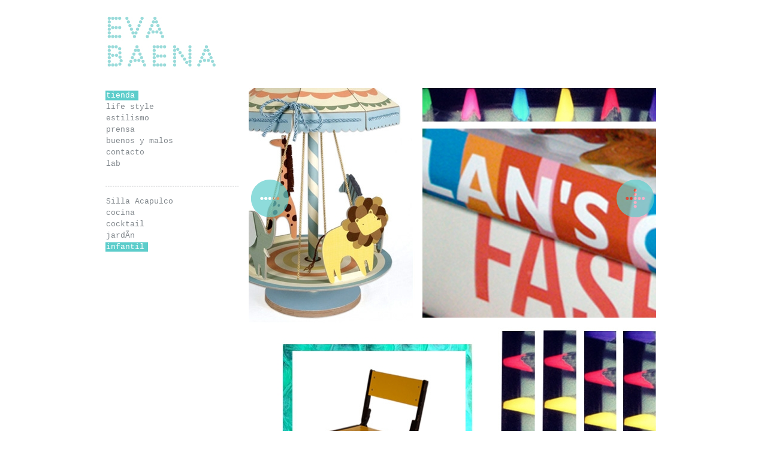

--- FILE ---
content_type: text/html
request_url: https://www.evabaena.com/tienda/4/infantil/
body_size: 1774
content:
<!DOCTYPE html PUBLIC "-//W3C//DTD XHTML 1.0 Transitional//EN" "http://www.w3.org/TR/xhtml1/DTD/xhtml1-transitional.dtd">
	
<html xmlns="http://www.w3.org/1999/xhtml" xml:lang="es" lang="es">
<head>



<title>Tienda - infantil - Eva Baena</title>
<meta name="title" content="Tienda - infantil - Eva Baena" />
<meta http-equiv="Content-Type" content="text/html; charset=iso-8859-1" />
<link href="https://www.evabaena.com/e.css" media="all" type="text/css" rel="stylesheet" />


<meta name="language" content="es" />
<meta name="ROBOTS" content="NOINDEX,NOFOLLOW"  />
<meta name="description" content="Gastos de envÃ­o no incluidos.   
Todos los productos tienen el 18% de IVA
Estilismo Eva Baena, escenografÃ­a Laura Frieyro y fotos espacios Juan Manuel Rivera" />
<link rel="shortcut icon" href="https://www.evabaena.com/b.ico" />
<script type="text/javascript" src="https://www.evabaena.com/j.js"></script>  

<script type="text/javascript" >var email_11="evabaena";var email_22="evabaena.com";</script>				
				
				
	<script type="text/javascript" src="https://www.evabaena.com/jquery.min.js"></script> 
	<script type="text/javascript" src="https://www.evabaena.com/stepcarousel_2img.js"></script>
	<script type="text/javascript" >
	stepcarousel.setup({
		galleryid: "mygallery_10", //id of carousel DIV
		beltclass: "belt_10", //class of inner "belt" DIV containing all the panel DIVs
		panelclass: "panel_10", //class of panel DIVs each holding content
		autostep: {enable:false, moveby:1, pause:3000},
		panelbehavior: {speed:500, wraparound:true, persist:true},
		defaultbuttons: {enable: true, moveby: 1, leftnav: ['https://www.evabaena.com/i/pag_menos.png', 0, 150], rightnav: ['https://www.evabaena.com/i/pag_mas.png', -70, 150]},
		statusvars: ['statusA', 'statusB', 'statusC'], //register 3 variables that contain current panel (start), current panel (last), and total panels
		contenttype: ['inline'] //content setting ['inline'] or ['ajax', 'path_to_external_file']
	})
	</script>
	</head>
<body class="tienda" >
<div class="pg1"><div class="pg2"><div class="pg3"><div class="pg4">

<div class="cabecera" ><div class="cabecera2">
	<div class="logo"><h1><a href="https://www.evabaena.com" ><span><span>Eva Baena</span></span></a></h1></div><!-- logo -->
</div></div><!-- cabecera -->	
<div class="contenidos"><div class="contenidos2">

	<div class="menu"><div class="menu2">
		<div class="menu_a">&nbsp;
	<ul>
				<li class="on"><a href="https://www.evabaena.com/tienda/">Tienda</a></li>
		
				<li ><a href="https://www.evabaena.com/life-style/">Life Style</a></li>
		
				
		
		<li ><a href="https://www.evabaena.com/estilismo/">Estilismo</a></li>
		<li ><a href="https://www.evabaena.com/prensa/42/el-mueble-enero-2019/">Prensa</a></li>
		<li ><a href="https://www.evabaena.com/buenos-y-malos/">Buenos y malos</a></li>
		<li ><a href="https://www.evabaena.com/contacto/">Contacto</a></li>
		<li ><a href="https://www.evabaena.com/lab.php">Lab</a></li>
	</ul> &nbsp;
</div><!-- menu_a -->



 
			
		
		<div class="menu_b">
		<ul>
		<li ><a href="https://www.evabaena.com/tienda/7/silla-acapulco/">Silla Acapulco</a></li><li ><a href="https://www.evabaena.com/tienda/1/cocina/">cocina</a></li><li ><a href="https://www.evabaena.com/tienda/3/cocktail/">cocktail</a></li><li ><a href="https://www.evabaena.com/tienda/2/jardin/">jardÃ­n</a></li><li class="on"><a href="https://www.evabaena.com/tienda/4/infantil/">infantil</a></li>		</ul>
		</div><!-- menu_b -->
		
		
	</div></div><!-- menu -->
	
	
	<div class="central"><div class="central2">
 



<div class="uno">
<div class="pag_galeria">
		<div id="mygallery_10" class="stepcarousel" >
		<div class="belt_10" >
					<div class="panel_10"><img src="https://www.evabaena.com/ii/12222infantil_1.jpg" alt="infantil" /></div>			
						<div class="panel_10"><img src="https://www.evabaena.com/ii/4210eva-baenaweb3-columnasinfantil.ai_1.jpg" alt="infantil" /></div>			
						<div class="panel_10"><img src="https://www.evabaena.com/ii/4515eva-baenaweb3-infantil-dos06.ai_1.jpg" alt="infantil" /></div>			
					</div><!-- belt_10 -->
	</div><!-- stepcarousel_1 -->	
	<p class="samplebuttons">
		<span id="statusC"></span>
		<span id="status_n">de</span> 
		<span id="statusA"></span> 
	</p>	   
	
	</div><!-- pag_galeria -->

<div class="prod">
	<div class="nombre"><h2>infantil</h2></div>
	<div class="texto">
		<p>Gastos de envÃ­o no incluidos.   <br />
Todos los productos tienen el 18% de IVA<br />
Estilismo Eva Baena, escenografÃ­a Laura Frieyro y fotos espacios Juan Manuel Rivera</p>
		<p>Para más información <a href="https://www.evabaena.com/contacto/">contacta con nosotros</a></p>

	</div><!-- resto -->
</div><!-- prod -->
</div><!-- uno -->
		
 
 
 
 
 
 
 
  

	</div></div><!-- central -->
</div></div><!-- contenidos -->
	
<div><div class="pie"><div class="pie2"><div class="pie3">
 	<div class="pie_1">
		<p>&copy; Eva Baena 2025 </p>
		<div><a target="_blank"  href="http://www.wonton-design.com/">Design by <span>WONTON</span></a></div>
	</div><!-- pie_2 -->
</div></div></div></div><!-- pie -->

	
</div></div></div></div><!--  pg 1 2 3 4 -->
<script defer src="https://static.cloudflareinsights.com/beacon.min.js/vcd15cbe7772f49c399c6a5babf22c1241717689176015" integrity="sha512-ZpsOmlRQV6y907TI0dKBHq9Md29nnaEIPlkf84rnaERnq6zvWvPUqr2ft8M1aS28oN72PdrCzSjY4U6VaAw1EQ==" data-cf-beacon='{"version":"2024.11.0","token":"e5995b14aabc4e6d8a28f4c3ce81cb8b","r":1,"server_timing":{"name":{"cfCacheStatus":true,"cfEdge":true,"cfExtPri":true,"cfL4":true,"cfOrigin":true,"cfSpeedBrain":true},"location_startswith":null}}' crossorigin="anonymous"></script>
</body>
</html>

--- FILE ---
content_type: text/css
request_url: https://www.evabaena.com/e.css
body_size: 2826
content:
html	{padding:0 0 0 0;   }
body	{margin:0; padding:0 0 0 0; font-family:courier new, arial, Verdana ; background:#fff; font-size:100%; color:#83898e; }
h1,h2,h3,h4,h5,form,fieldset,label,span,input,select,textarea,p,ul,ol,li,img	{padding:0; margin:0; font-family:inherit; }
img		{border:0; margin:0; }
fieldset{border:0; margin:0; }
ol,ul	{list-style:none; }
button	{cursor:pointer; }
a		{text-decoration:none;  color:#83898e; }
a:hover	{text-decoration:none; }

 
.pg1	{float:left; width:100%; } 
.pg2	{width:930px; margin:0 auto; }
.pg3	{float:left; width:930px; padding:0 0;  }
.pg4	{}


.cabecera	{float:left; }
.cabecera2	{float:left; width:923px; height:97px; padding:20px 0 30px 0; /*border-bottom:1px solid #d2d2d2;*/  } 
.cabecera .logo				{float:left; width:240px; cursor:pointer; padding:0 0 0 0; position:fixed; top:20px; }
.localizaciones .cabecera .logo	{position:static; top:default; }
.cabecera .logo h1 			{width:240px; position: relative; z-index: 1; margin:0 0 0 0; padding:0 0 0 0; cursor:pointer; }
.cabecera .logo div 		{width:240px; position: relative; z-index: 1; margin:0 0 0 0; padding:0 0 0 0; cursor:pointer; }
.cabecera .logo a 			{display:block; width:240px; height:97px; color:#fff; font-size:.5em; cursor:pointer; }
.cabecera .logo a span 		{display:block; width:240px; height:97px;background: url(./i/logo.jpg) left top no-repeat; cursor:pointer; }
.cabecera .logo a span span	{display:block; position:absolute; z-index:-1; cursor:pointer; }


.contenidos	{float:left; width:100%;; }
.menu		{float:left; width:238px; border:1px solid #fff;  }
.localizaciones .menu	{position:relative; margin:-12px 0 0 0; }
.central	{float:left; width:685px; } /* 680 */


.menu .menu_a				{float:left; width:222px; padding:0 0 15px 0; position:fixed; top:135px; }
.localizaciones .menu .menu_a	{position:static; top:default; }
.menu .menu_a li			{float:left; width:222px; padding:0 0 6px 0; line-height:13px; text-transform:lowercase; }
.menu .menu_a li a			{font-size:.8125em; color:#83898e; border-bottom:1px solid #fff; border-top:1px solid #fff; padding:0 6px 0 1px; }
.menu .menu_a li a:hover	{color:#fff; background:#5dcdcb; border-bottom:1px solid #aee6e5; border-top:1px solid #aee6e5; }
.menu .menu_a li.on a		{color:#fff; background:#5dcdcb; border-bottom:1px solid #aee6e5; border-top:1px solid #aee6e5; }


.menu .menu_b				{float:left; width:222px; padding:20px 0 30px 0; background: url(./i/puntos.gif) 0 0 repeat-x; position:fixed; top:310px }
.localizaciones .menu .menu_b	{position:static; top:default; }
.menu .menu_b li			{float:left; width:222px; padding:0 0 6px 0; line-height:13px; }
.menu .menu_b li a			{font-size:.8125em; color:#83898e; border-bottom:1px solid #fff; border-top:1px solid #fff; padding:0 6px 0 1px; }
.menu .menu_b li a:hover	{color:#fff; background:#5dcdcb; border-bottom:1px solid #aee6e5; border-top:1px solid #aee6e5; }
.menu .menu_b li.on a		{color:#fff; background:#5dcdcb; border-bottom:1px solid #aee6e5; border-top:1px solid #aee6e5; }




.texto404			{float:left; width:600px; padding:0 0 20px 0; }
.texto404 p			{font-size:.875em; padding:0 0 10px 0; color:#83898e; }
.texto404 p strong	{}
.texto404 p a		{text-decoration:underline; color:#83898e; }
.texto404 p a:hover	{color:#fff; background:#5dcdcb; border-bottom:1px solid #aee6e5; border-top:1px solid #aee6e5; }




.pie					{float:left; width:100%; padding:30px 0 20px 0; }
.pie2					{padding:7px 0 30px 0; }
.pie2 p					{float:left; border-top:2px solid #ebecec; padding:20px 0 5px 0; font-size:.75em; color:#83898e; }
.pie2 div				{float:left; width:900px; }
.pie2 div a				{font-size:.75em; color:#afb1b2; text-decoration:none; }
.pie2 div a:hover		{text-decoration:none; }
.pie2 div a:hover span	{color:#000; }



.localizaciones .resultados		{float:left; width:680px; padding:0 0 20px 0; }
.localizaciones .linea			{float:left; width:680px; padding:0 0 10px 0; }
.localizaciones .un_producto	{float:left; width:220px; padding:0 10px 0 0;  }
.localizaciones .un_producto.fin			{padding:0 0 0 0;  }
.localizaciones .un_producto .imagen  		{float:left; width:220px; padding:0 0 8px 0;  }
.localizaciones .un_producto .imagen img 	{float:left; width:220px; }
.localizaciones .un_producto .nombre		{float:left; width:210px; font-size:.8125em; color:#58585a; font-style:italic; }
.localizaciones .un_producto .texto			{float:left; width:210px; font-size:.6875em; color:#afb1b2; }
.localizaciones .un_producto .encima		{float:left; position:absolute; width:220px; height:130px; background: url(./i/encima_loc.png) 0 0 repeat; z-index:2000; display:none; } 
.localizaciones .un_producto .encima		{} 
.localizaciones .un_producto:hover .encima	{display:block; } 
.localizaciones .un_producto.on .encima		{display:block; } 
/*
.localizaciones .un_producto:hover .nombre	{text-decoration:underline; } 
.localizaciones .un_producto.on .nombre		{text-decoration:underline; } 
*/

.localizaciones .un_producto:visited .nombre	{text-decoration:line-through;}


.loogginn	{float:left; width:680px; height:780px;  padding:0 0 20px 0; background: url(./i/loogginn.jpg) 0 0 no-repeat; }
.loogginn .loogginn2	{float:left; width:333px; padding:324px 0 0 163px ; }
.loogginn .loogginn3	{float:left; width:333px; text-align:center; }

.loogginn p				{float:left; width:333px; color:#fff; font-size:.8125em; text-align:center; padding:0 0 7px 0; }
.loogginn p a			{color:#fff; text-decoration:underline; }
.loogginn p.error		{float:left; width:333px; font-size:.8125em; text-align:center; padding:0 0 7px 0; font-weight:bold; }
.loogginn p.error span	{color:#fff; background:red; }
.loogginn label			{float:left; width:333px; text-align:center;}
.loogginn label span	{display:block; color:#fff; text-align:center; }
.loogginn label input	{width:136px; height:21px; margin:0 auto; border:0; color:#333; }
.loogginn3 div			{float:left; width:333px; padding:10px 0 10px 0; text-align:center; }
.loogginn3 div button	{margin:0 auto; padding:1px 10px; margin:0; border:0; background:#5dcdcb; color:#fff; text-align:center; }

.loogginn3 .email_contacto		{float:left; width:333px; color:#fff; font-size:.8125em; text-align:center; padding:0 0 7px 0; font-size:19px; font-weight:bold; }
.loogginn3 .email_contacto a	{color:#fff; text-decoration:none; }
.loogginn3 .telefono			{float:left; width:333px; color:#fff; font-size:.8125em; text-align:center; padding:0 0 7px 0; font-size:19px; font-weight:bold; }



.localizaciones .uno 				{float:left; width:680px; padding:0 0 10px 0;  }
.localizaciones .pag_galeria		{float:left; width:680px;  }
.localizaciones .pag_galeria li		{padding:0; margin:0; }
.localizaciones .stepcarousel				{position:relative; border:0; overflow:hidden; width:680px; height:440px; font-family:decla, arial; color:#7b8d97; font-size:12px;    }
.localizaciones .stepcarousel .belt_10		{position:absolute; left:0; top:0; }
.localizaciones .stepcarousel .panel_10		{float:left; width:680px; overflow:hidden; margin:0; padding:0 0 0 0; }
.localizaciones .stepcarousel .panel_10 p	{width:680px; height:440px; padding:10px 90px 0 0; color:#7b8d97; font-size:22px; font-family:decla, arial; line-height:35px; ; }
.localizaciones .stepcarousel .panel_10 img	{}

.localizaciones .prod				{float:left; width:670px; }
.localizaciones .prod .nombre		{color:#58585a; font-size:.8125em; padding:0 0 8px 0; font-style:italic; }
.localizaciones .prod .resto		{color:#83898e; font-size:.8125em; letter-spacing:0; padding:0 0 40px 0; }
.localizaciones .prod .resto span	{float:left; padding:0 10px 0 0; }

.localizaciones .prod .resto p	{padding:10px 0 0 0; }
.localizaciones .prod .resto a			{color:#83898e; text-decoration:underline; }
.localizaciones .prod .resto a:hover	{color:#fff; background:#5dcdcb; }


.samplebuttons {float:left; width:680px; padding:10px 0 0 0; }
.samplebuttons #statusA		{float:right; width:17px; height:17px; color:#fff; text-align:center; font-size:12px; background: url(/i/pag.gif) 0 0 no-repeat; }
.samplebuttons #status_n	{float:right; width:22px; height:17px; text-align:center; font-size:11px; }
.samplebuttons #statusC		{float:right; width:17px; height:17px; color:#fff; text-align:center; font-size:12px; background: url(/i/pag.gif) 0 0 no-repeat;  }


/*
.localizaciones .img_paatras {float:left; width:69px; height:69px;   border:1px solid red; }
.localizaciones .img_palante {float:left; width:69px; height:69px;   border:1px solid red; }
*/ 
 
 
.prensa .uno 				{float:left; width:680px; padding:0 0 10px 0; }
.prensa .pag_galeria		{float:left; width:680px; }
.prensa .pag_galeria li		{padding:0; margin:0; }
.prensa .stepcarousel				{position:relative; border:0; overflow:hidden; width:680px; height:504px; font-family:decla, arial; color:#7b8d97; font-size:12px}
.prensa .stepcarousel .belt_10		{position:absolute; left:0; top:0; }
.prensa .stepcarousel .panel_10		{float:left; width:680px; overflow:hidden; margin:0; padding:0 0 0 0; }
.prensa .stepcarousel .panel_10 p	{width:680px; height:504px; padding:10px 90px 0 0; color:#7b8d97; font-size:22px; font-family:decla, arial; line-height:35px; ; }
.prensa .prod				{float:left; width:670px; }
.prensa .prod .nombre		{padding:8px 0;  }
.prensa .prod .nombre h2	{color:#58585a; font-size:.8125em; padding:8px 0; font-style:italic; font-weight:normal; }

.prensa .img_ant	{float:left; width:69px; height:69px; position:relative; z-index:2000; margin:-300px 0 0 20px; display:none; }
.prensa .img_sig	{float:right; width:69px; height:69px; position:relative; z-index:2000; margin:-300px 20px 0 0; display:none; }
.prensa .pag_galeria:hover .img_ant	{display:block; }
.prensa .pag_galeria:hover .img_sig	{display:block; }

.prensa .prod .texto	{color:#83898e; font-size:.8125em; letter-spacing:0; }
.prensa .prod .texto p	{float:left; padding:0 10px 0 0; }


.tienda .uno 				{float:left; width:680px; padding:0 0 10px 0; }
.tienda .pag_galeria		{float:left; width:680px; }
.tienda .pag_galeria li		{padding:0; margin:0; }
.tienda .stepcarousel				{position:relative; border:0; overflow:hidden; width:680px; height:1250px; font-family:decla, arial; color:#7b8d97; font-size:12px}
.tienda .stepcarousel .belt_10		{position:absolute; left:0; top:0; }
.tienda .stepcarousel .panel_10		{float:left; width:680px; overflow:hidden; margin:0; padding:0 0 0 0; }
.tienda .stepcarousel .panel_10 p	{width:680px; height:1198px; padding:10px 90px 0 0; color:#7b8d97; font-size:22px; font-family:decla, arial; line-height:35px; }
.tienda .prod				{float:left; width:670px; }
.tienda .prod .nombre		{padding:8px 0;}
.tienda .prod .nombre h2	{color:#58585a; font-size:.8125em; padding:8px 0; font-style:italic; font-weight:normal; }

.tienda .prod .resto		{color:#83898e; font-size:.8125em; letter-spacing:0; }
.tienda .prod .resto span	{float:left; padding:0 10px 0 0; }

.tienda .prod .texto		{color:#83898e; font-size:.75em; letter-spacing:0; }
.tienda .prod .texto ul			{clear:both; }
.tienda .prod .texto ul	li		{float:left; width:600px; background: url(/i/pag2.gif) 0 0 no-repeat; color:#83898e; padding:0 0 10px 0; }
.tienda .prod .texto ul	li span	{float:left; width:25px; height:25; padding:0 7px 0 5px; color:#fff;   }

.tienda .prod .texto p			{padding:0 0 10px 0; }
.tienda .prod .texto p a		{color:#fff; background:#5dcdcb; border-bottom:1px solid #aee6e5; border-top:1px solid #aee6e5; }
.tienda .prod .texto p a:hover	{color:#000; background:#fff; border-bottom:1px solid #fff; border-top:1px solid #fff; }



.enlaces 			{float:left; width:670px; }
.enlaces .letrab	{float:left; width:184px; height:236px; }
.enlaces .letrab div{float:left; width:161px; height:231px; background:#5dcdcb url(/i/letrab.png) 0 0 no-repeat;}
.enlaces ul 		{float:left; width:410px; min-height:240px; height:auto ! important; height:240px; padding:0 0 0 0; }
.enlaces ul li		{padding:0 0 7px 10px; }
.enlaces ul li a	{color:#83898e; font-size:.75em; padding:0 10px 0 2px; }


.imagen_contacto						{float:left; width:230px; min-height:400px; height:auto ! important; height:400px; }
.imagen_contacto img					{}

.contenidos_contacto					{float:left; width:450px; }
.contenidos_contacto h2					{float:left; width:445px; font-size:.8125em; color:#58585a; font-style:italic; font-weight:bold; padding:0 0 10px 0; }
.contenidos_contacto p					{float:left; width:445px; font-size:.75em; line-height:15px; padding:0 0 10px 0;   }
.contenidos_contacto .telefono					{float:left; width:445px; color:#62cdca; font-size:.75em; padding:0 0 10px 0; }
.contenidos_contacto .email_contacto			{float:left; width:445px; color:#62cdca; font-size:.75em; padding:0 0 10px 0; }
.contenidos_contacto .email_contacto a			{color:#62cdca; }
.contenidos_contacto .email_contacto a:hover	{text-decoration:underline; }

.formulario_contacto  	{float:left; width:260px; padding:20px 0 10px 0;}
.formulario_contacto h3 {float:left; width:250px; font-size:.8125em; color:#58585a; font-style:italic; font-weight:bold; padding:0 0 10px 0; }
.formulario_contacto div						{}
.formulario_contacto div label 					{float:left; width:250px; margin:0 0 10px 0;}
.formulario_contacto div label span				{float:left; width:250px; font-size:12px;}
.formulario_contacto div input					{width:222px; border:1px solid #adaeb0;font-size:12px;}
.formulario_contacto div textarea 				{width:222px; border:1px solid #adaeb0; font-size:12px;}
.formulario_contacto .enviar_contacto		 	{float:left; width:250px; }
.formulario_contacto .enviar_contacto button	{background:#5dcdcb; color:#fff; border:0; padding:2px 10px; }
.formulario_contacto .obligat		{float:left; width:250px; border-bottom:1px solid #c4c5c6;padding:20px 0 0 0;  }
.formulario_contacto .obligat p		{float:left; padding:0 0 5px 0; font-size:11px; color:#afb1b2; }

.formulario_contacto .txtlegal		{float:left; width:250px; padding:6px 0 0  0; }
.formulario_contacto .txtlegal a	{float:left; padding:0 0 5px 0; font-size:11px; color:#afb1b2; }

.contenidos_contacto .errores		{float:left; width:350px; color:red; font-size:12px; padding:10px 0 0 0; } 


.contenidos_estilismo 			{float:left; width:680px; padding:0 0 10px 0; }
.contenidos_estilismo .imagen	{float:left; width:680px; padding:0 0 10px 0; }
.contenidos_estilismo h2		{float:left; width:680px; font-size:.8125em; color:#58585a; font-style:italic; font-weight:bold; padding:0 0 10px 0; }
.contenidos_estilismo p			{float:left; width:680px; padding:0 0 10px 0; font-size:.75em; color:#83898e; line-height:19px; }
.contenidos_estilismo p a		{color:#fff; background:#5dcdcb; border-bottom:1px solid #aee6e5; border-top:1px solid #aee6e5; }
.contenidos_estilismo p a:hover	{color:#000; background:#fff; border-bottom:1px solid #fff; border-top:1px solid #fff; }

.estilismo .pag_galeria					{float:left; width:680px; margin:0 0 10px 0; }
.estilismo .pag_galeria li				{padding:0; margin:0; }
.estilismo .stepcarousel				{position:relative; border:0; overflow:hidden; width:680px; height:413px; font-family:decla, arial; color:#7b8d97; font-size:12px; margin:0 0 10px 0; }
.estilismo .stepcarousel .belt_10		{position:absolute; left:0; top:0; }
.estilismo .stepcarousel .panel_10		{float:left; width:680px; overflow:hidden; margin:0; padding:0 0 0 0; }

/*
.estilismo .samplebuttons 	{float:left; width:680px; padding:10px 0 0 0; }
.samplebuttons #statusA		{float:right; width:17px; height:17px; color:#fff; text-align:center; font-size:12px; background: url(/i/pag.gif) 0 0 no-repeat; }
.samplebuttons #status_n	{float:right; width:22px; height:17px; text-align:center; font-size:11px; }
.samplebuttons #statusC		{float:right; width:17px; height:17px; color:#fff; text-align:center; font-size:12px; background: url(/i/pag.gif) 0 0 no-repeat;  }
*/

.estilismo .samplebuttons 				{padding:0 0 0 0; line-height:16px; }
.estilismo .samplebuttons #statusA		{}
.estilismo .samplebuttons #status_n		{}
.estilismo .samplebuttons #statusC		{}








.home_1		{float:left; width:680px; padding:0 0 0 0; } 
.home_1 ul.list-thumb-result							{width:680px; } 
.home_1 ul.list-thumb-result li.izq						{float:left; position:relative;display:block; width:335px; height:177px; margin:0 10px 10px 0; overflow:hidden; }
.home_1 ul.list-thumb-result li.der						{float:left; position:relative;display:block; width:335px; height:177px; margin:0 0 10px 0; overflow:hidden; }
.home_1 ul.list-thumb-result li a img					{}
.home_1 ul.list-thumb-result li a.overhand				{position:absolute; width:335px; height:177px; z-index:20; }
.home_1 ul.list-thumb-result li div.titreresultdiv		{position:absolute; display:block; width:600px; height:80px; margin:80px 0px 0 0; padding:0px !important; overflow:hidden; z-index:10; }
.home_1 ul.list-thumb-result li div.titreresultdiv a.titleresult{position:absolute; width:335px; padding:8px 8px 8px 8px; margin:0 0 0 0 ; background:url(./images/backtitleresult.png) repeat 0 0; z-index:10; font-size:11px; color:#fff; text-align:center; }
.home_1 ul.list-thumb-result li a.titlebackresult		{position:absolute; display:block; width:335px; height:279px; margin:0; background:url(./images/hoversearch.png) repeat 0 0; z-index:5; }
.home_1 ul.list-thumb-result li.izq .txthome	{position:relative; margin:-100px 0 0 30px; }
.home_1 ul.list-thumb-result li.der .txthome	{position:relative; margin:-100px 0 0 80px; }
.home_1 ul.list-thumb-result li:hover .txthome {display:none; }
.home_1 ul.list-thumb-result li:hover .txthome {display:none; }


.home_2 	{float:left; width:680px; padding:0 0 5px 0; } 
.home_2 ul.list-thumb-result							{width:680px; } 

.home_2 ul.list-thumb-result li.izq							{float:left; position:relative;display:block; width:220px; height:130px; margin:0 10px 10px 0; overflow:hidden; }
.home_2 ul.list-thumb-result li.izq a img					{}
.home_2 ul.list-thumb-result li.izq a.overhand				{position:absolute; width:220px; height:130px; z-index:20; }
.home_2 ul.list-thumb-result li.izq div.titreresultdiv		{position:absolute; display:block; width:220px; height:80px; margin:50px 0px 0 0; padding:0px !important; overflow:hidden; z-index:10; }
.home_2 ul.list-thumb-result li.izq div.titreresultdiv a.titleresult{position:absolute; width:220px; padding:8px 8px 8px 8px; margin:0 0 0 0 ; background:url(./images/backtitleresult.png) repeat 0 0; z-index:10; font-size:11px; color:#fff; text-align:center; }
.home_2 ul.list-thumb-result li.izq a.titlebackresult		{position:absolute; display:block; width:220px; height:130px; margin:0; background:url(./images/hoversearch.png) repeat 0 0; z-index:5; }

.home_2 ul.list-thumb-result li.der							{float:left; position:relative;display:block; width:450px; height:130px; margin:0 0 10px 0; overflow:hidden; }
.home_2 ul.list-thumb-result li.der a img					{}
.home_2 ul.list-thumb-result li.der a.overhand				{position:absolute; width:450px; height:130px; z-index:20; }
.home_2 ul.list-thumb-result li.der div.titreresultdiv		{position:absolute; display:block; width:450px; height:80px; margin:50px 0px 0 0; padding:0px !important; overflow:hidden; z-index:10; }
.home_2 ul.list-thumb-result li.der div.titreresultdiv a.titleresult{position:absolute; width:450px; padding:8px 8px 8px 8px; margin:0 0 0 0 ; background:url(./images/backtitleresult.png) repeat 0 0; z-index:10; font-size:11px; color:#fff; text-align:center; }
.home_2 ul.list-thumb-result li.der a.titlebackresult		{position:absolute; display:block; width:450px; height:130px; margin:0; background:url(./images/hoversearch.png) repeat 0 0; z-index:5; }

.home_2 ul.list-thumb-result li.izq .txthome	{position:relative; margin:-80px 0 0 35px; }
.home_2 ul.list-thumb-result li.der .txthome	{position:relative; margin:-80px 0 0 170px; }
.home_2 ul.list-thumb-result li:hover .txthome {display:none; }
.home_2 ul.list-thumb-result li:hover .txthome {display:none; }


.home_3 		{float:left; width:680px; padding:15px 0 20px 0; background: url(./i/pts3.gif) 0 0 repeat-x; } 
.home_3 li		{float:left; width:220px;margin:0 10px 0 0; height:109px; overflow:hidden;  }  
.home_3 li.der	{margin:0 0 0 0; }

.home_3 li a.debajo	{float:left; position:relative; width:220px; height:109px;  }
.home_3 li a.encima	{float:left; position:relative; width:220px; height:109px; background: url(./i/encima.png) 0 0 repeat;  z-index:2000;} 
.home_3 li:hover a.encima	{margin:-109px 0 0 0;}

.home_3 li img	{z-index:100; }


	/*
.localizaciones .list-thumb-result								{} 
.localizaciones .list-thumb-result .un_pro 						{float:left; position:relative;display:block; width:220px; height:130px; margin:0 0 10px 0; overflow:hidden; }
.localizaciones .list-thumb-result .un_pro a img				{}
.localizaciones .list-thumb-result .un_pro a.overhand			{position:absolute; width:220px; height:130px; z-index:20; }
.localizaciones .list-thumb-result .un_pro div.titreresultdiv	{position:absolute; display:block; width:600px; height:80px; margin:80px 0px 0 0; padding:0px !important; overflow:hidden; z-index:10; }
.localizaciones .list-thumb-result .un_pro div.titreresultdiv a.titleresult{position:absolute; width:200px; padding:8px 10px 8px 10px; margin:0 0 0 0 ; background:url(./images/backtitleresult.png) repeat 0 0; z-index:10; font-size:11px; color:#fff; text-align:center; }
.localizaciones .list-thumb-result .un_pro a.titlebackresult	{position:absolute; display:block; width:220px; height:130px; margin:0; background:url(./images/hoversearch.png) repeat 0 0; z-index:5; }
*/


.localizaciones .list-thumb-result 							{float:left; position:relative; display:block; width:680px; overflow:hidden; }
.localizaciones .list-thumb-result li						{float:left; width:220px; height:200px; position:relative; display:block; margin:0 10px 20px 0; overflow:hidden;}
.localizaciones .list-thumb-result div						{float:left; width:220px; height:200px; position:relative; display:block; margin:0 10px 20px 0; overflow:hidden;}
.localizaciones .list-thumb-result li.fin					{margin:0 0 20px 0; }
.localizaciones .list-thumb-result div.fin					{margin:0 0 20px 0; }
.localizaciones .list-thumb-result a img					{}
.localizaciones .list-thumb-result a.overhand				{position:absolute; width:220px; height:200px; z-index:20; }
.localizaciones .list-thumb-result div.titreresultdiv		{position:absolute; display:block; width:220px; height:80px; margin:50px 0 0 0; padding:0px !important; overflow:hidden; z-index:10; }
.localizaciones .list-thumb-result div.titreresultdiv a.titleresult{position:absolute; width:220px; padding:8px 8px 8px 8px; margin:0 0 0 0 ; background:url(./images/backtitleresult.png) repeat 0 0; z-index:10; font-size:11px; color:#fff; text-align:center; }
.localizaciones .list-thumb-result a.titlebackresult		{position:absolute; display:block; width:220px; height:200px; margin:0; background:url(./images/hoversearch2.png) no-repeat 0 0; z-index:5; }

.localizaciones .list-thumb-result .nombre				{float:left; width:210px; font-size:.8125em; color:#58585a; font-style:italic; padding:2px 0 0 0; }
.localizaciones .list-thumb-result .texto				{float:left; width:210px; font-size:.6875em; color:#afb1b2; }


.localizaciones .list-thumb-result li a.nombre:visited 		{text-decoration:line-through; }


/*
.localizaciones ul.list-thumb-result						{list-style:none;margin-left:0;width:220px;padding-top:0}
.localizaciones ul.list-thumb-result li						{position:relative;display:block;float:left;margin:0 0 20px 15px; width:350px;overflow:hidden;height:285px; border:1px solid red; }
.localizaciones ul.list-thumb-result li a img				{width:350px; height:279px;}
.localizaciones ul.list-thumb-result li a.overhand			{z-index:20;width:1350px;height:285px;position:absolute}
.localizaciones ul.list-thumb-result li div.titreresultdiv	{z-index:10;width:1350px;margin:120px 0px 0 3px;padding:0px !important;position:absolute;display:block;height:400px;overflow:hidden}
.localizaciones ul.list-thumb-result li div.titreresultdiv a.titleresult{font-size:11px;z-index:10;color:#fff;width:350px;padding:8px 8px 8px 8px; margin:0; position:absolute;background:url(./images/backtitleresult.png) repeat 0 0}
.localizaciones ul.list-thumb-result li a.titlebackresult	{z-index:5;display:block;width:350px;height:279px;margin:3px 3px 3px 3px;position:absolute;background:url(./images/hoversearch.png) repeat 0 0}

*/


--- FILE ---
content_type: application/x-javascript
request_url: https://www.evabaena.com/j.js
body_size: -269
content:
function f_correos_ini()
{

	if ( email_11 && email_22 )
	{

		var emailriddlerarray=[64]
		var encryptedemail_id49=email_11;
		for (var i=0; i<emailriddlerarray.length; i++)
		{
			encryptedemail_id49+=String.fromCharCode(emailriddlerarray[i])
		}
		encryptedemail_id49+=email_22;

		if(document.getElementById("mail2"))
		{
			document.getElementById("mail2").innerHTML = '<a href="mailto:'+encryptedemail_id49+'" >'+encryptedemail_id49+'</a>' ;
		}	
		if(document.getElementById("mail4"))
		{
			document.getElementById("mail4").innerHTML = '<a href="mailto:'+encryptedemail_id49+'" >Chema ('+encryptedemail_id49+')</a>' ;
		}	
	
	
	/*
		var emailriddlerarray=[105,110,102,111,64,100,101,99,108,97,117,115,117,114,97,46,99,111,109];
		var encryptedemail_id49='' //variable to contain encrypted email 
		for (var i=0; i<emailriddlerarray.length; i++)
		encryptedemail_id49+=String.fromCharCode(emailriddlerarray[i])
		if(document.getElementById("mail2"))
		{
			document.getElementById("mail2").innerHTML = '<a href="mailto:'+encryptedemail_id49+'" >'+encryptedemail_id49+'</a>' ;
		}	
		if(document.getElementById("mail4"))
		{
			document.getElementById("mail4").innerHTML = '<a href="mailto:'+encryptedemail_id49+'" >Chema ('+encryptedemail_id49+')</a>' ;
		}	
		*/
		
	}
	
}
